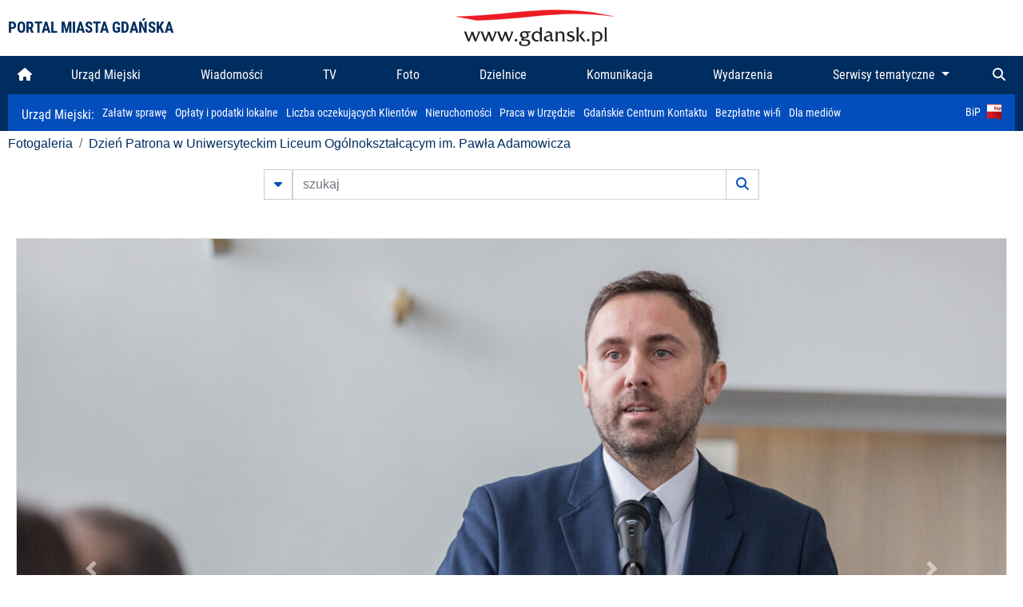

--- FILE ---
content_type: text/html; charset=UTF-8
request_url: https://www.gdansk.pl/fotogaleria/Dzien_Patrona_w_Uniwersyteckim_Liceum_Ogolnoksztalcacym_im_Pawla_Adamowicza,f,240786?
body_size: 7305
content:


<!DOCTYPE html>
<html lang="pl">
	<head>
		<!-- Google Tag Manager -->
<script>(function(w,d,s,l,i){w[l]=w[l]||[];w[l].push({'gtm.start':
new Date().getTime(),event:'gtm.js'});var f=d.getElementsByTagName(s)[0],
j=d.createElement(s),dl=l!='dataLayer'?'&l='+l:'';j.async=true;j.src=
'https://www.googletagmanager.com/gtm.js?id='+i+dl;f.parentNode.insertBefore(j,f);
})(window,document,'script','dataLayer','GTM-5J58Z8');</script>
<!-- End Google Tag Manager -->

<meta charset="utf-8">



<meta http-equiv="X-UA-Compatible" content="IE=edge">
<meta name="viewport" content="width=device-width, initial-scale=1">

<link type="image/x-icon" href="images/gdansk.ico" rel="shortcut icon" />
<link type="image/x-icon" href="images/images1/gdansk.ico" rel="shortcut icon" />

<script src="/dist-old/runtime.91d92383.js"></script>
<script src="/dist-old/js/main/main.1962635c.js"></script>
<script src="/dist-old/js/main/main.defer.df304c27.js" defer></script>
<link href="/dist-old/css/main/default.754c2b6a.css" rel="stylesheet">
<link href="/dist-old/css/main/contrast.d3020194.css" rel="stylesheet">

<base href="https://www.gdansk.pl" target="_parent" />
<script src="/js/lazyload.js"></script>
<script src="/js/autofoto.js"></script>
<script src="/js/title-to-blank.js"></script>

        <script src="subpages/fotogaleria_3-0/js/jquery-ui-1.12.1.custom/jquery-ui.js"></script>
        <link href="subpages/fotogaleria_3-0/js/jquery-ui-1.12.1.custom/jquery-ui.css?1649082659" property="stylesheet" rel="stylesheet" type="text/css" />
        <script src="subpages/fotogaleria_3-0/js/lazyload-2.0.js"></script>

        <link href="subpages/fotogaleria_3-0/css/fotogaleria.css?1703681033" property="stylesheet" rel="stylesheet" type="text/css" />
        <title>Fotogaleria Dzień Patrona w Uniwersyteckim Liceum Ogólnokształcącym im. Pawła Adamowicza</title>
	</head>
	<body>
		<header>
			


<div class="container">
    <div class="vignette">
        <div class="row">
            <div class="col-lg-auto col d-flex align-items-center">
                                    <span class="name-site">PORTAL MIASTA GDAŃSKA</span>
                            </div>
            <div class="col d-none d-lg-block">
                <a href="https://www.gdansk.pl" target="_self">
                    <img class="logo img-responsive img-center mx-auto d-block" style="height:70px"  src="../images/logo_www.svg" alt="Logo www.gdansk.pl"/>
                </a>
                <!-- <a href="https://www.gdansk.pl" target="_self">
                    <img style="height:90px" class="logo img-responsive img-center mx-auto d-block"  src="../images/logo-www-polska-ukraina2.jpg" alt="Logo www.gdansk.pl"/>
                </a> -->
            </div>
            <div class="col-auto d-flex align-items-center">
                                <extend-google-translation><div class="row">
    <div class="col language">
        <div class="d-none d-lg-inline-block" id="google_translate_element"
            style="display: inline-block; padding-left:10px; min-width:150px"></div>
        <script>
        function googleTranslateElementInit() {
            new google.translate.TranslateElement({
                pageLanguage: 'pl',
                layout: google.translate.TranslateElement.InlineLayout.VERTICAL,
                gaTrack: false
            }, 'google_translate_element');
        }
        </script>
        <script src="//translate.google.com/translate_a/element.js?cb=googleTranslateElementInit">
        </script>
        <!--
            <span>PL</span> | <a href="/en"><span>EN</span></a> | <a href="/de"><span>DE</span></a>
        -->
    </div>
</div>
</extend-google-translation>            </div>
        </div>
    </div>
</div>


		</header>
			<div class="menu-top">
	<div class="container-fluid container-xl">
		

<div class="menu-top"><nav class="navbar navbar-expand-lg d-flex"><button class="navbar-toggler" type="button" data-toggle="collapse" data-target="#navbarSupportedContent" aria-controls="navbarSupportedContent" aria-expanded="false" aria-label="Toggle navigation">
			<i class="fas fa-bars"></i>
			</button>
			<a class="navbar-toggler navbar-brand mx-auto" href="/">
			<img src="/images/logo_www_menu.png" alt="Logo www.gdansk.pl">
			</a><div  class="collapse navbar-collapse" id="navbarSupportedContent"><ul class="w-100 d-flex navbar-nav mr-auto"><li><a class="nav-link"  href="/"><i class="fas fa-home"></i></a></li><li class="flex-fill nav-item "><a href="https://gdansk.pl/link/290285/urzad-miejski" target="_parent" class="nav-link">Urząd Miejski</a></li><li class="flex-fill nav-item "><a href="https://gdansk.pl/link/194956/wiadomosci" target="_parent" class="nav-link">Wiadomości</a></li><li class="flex-fill nav-item "><a href="https://gdansk.pl/link/195017/tv" target="_parent" class="nav-link">TV</a></li><li class="flex-fill nav-item "><a href="https://gdansk.pl/link/195018/foto" target="_parent" class="nav-link">Foto</a></li><li class="flex-fill nav-item "><a href="https://gdansk.pl/link/195015/dzielnice" target="_parent" class="nav-link">Dzielnice</a></li><li class="flex-fill nav-item "><a href="https://gdansk.pl/link/195016/komunikacja" target="_parent" class="nav-link">Komunikacja</a></li><li class="flex-fill nav-item "><a href="https://gdansk.pl/link/233769/imprezy" target="_parent" class="nav-link">Wydarzenia</a></li>	<li class="flex-fill  nav-item dropdown position-static" >
						<a class="nav-link dropdown-toggle" href="#" id="twoja-dzielnica" role="button" data-toggle="dropdown" aria-haspopup="true" aria-expanded="false">
							Serwisy tematyczne
						</a>
						<div class="dropdown-menu w-100 px-3" aria-labelledby="twoja-dzielnica">
							<div class="row">
							<div class="col-12 col-md-3 inline">
								<div class="bar-title"><span>Dla mieszkańców</span></div><ul><li><a href="https://gdansk.pl/link/145261/budzet-obywatelski" target="_parent"><span>Budżet Obywatelski</span></a></li><li><a href="https://gdansk.pl/link/294859/rada-miasta-gdanska" target="_parent"><span>Rada Miasta Gdańska</span></a></li><li><a href="https://gdansk.pl/link/145267/zielony-gdansk-ekologia" target="_parent"><span>Zielony Gdańsk - Ekologia</span></a></li><li><a href="https://gdansk.pl/link/145294/rodzina" target="_parent"><span>Rodzina</span></a></li><li><a href="https://gdansk.pl/link/145300/seniorzy" target="_parent"><span>Seniorzy</span></a></li><li><a href="https://gdansk.pl/link/295120/park-kulturowy-glowne-miasto" target="_parent"><span>Park Kulturowy Główne Miasto</span></a></li><li><a href="https://gdansk.pl/link/278162/gdanskie-jubileusze-malzenskie" target="_parent"><span>Gdańskie Jubileusze Małżeńskie</span></a></li><li><a href="https://gdansk.pl/link/284630/stypendystki-i-stypendysci-kulturalni" target="_parent"><span>Stypendystki i Stypendyści Kulturalni</span></a></li><li><a href="https://gdansk.pl/link/212379/stypendysci-fahrenheita" target="_parent"><span>Stypendyści Fahrenheita</span></a></li><li><a href="https://gdansk.pl/link/145296/rowerowy-gdansk" target="_blank"><span>Rowerowy Gdańsk</span></a></li><li><a href="https://gdansk.pl/link/222285/edukacja-morska" target="_parent"><span>Edukacja morska</span></a></li><li><a href="https://gdansk.pl/link/221886/czytanie-rzadzi" target="_parent"><span>Czytanie rządzi</span></a></li><li><a href="https://gdansk.pl/link/216462/gdansk-z-ukraina" target="_parent"><span>Gdańsk z Ukrainą</span></a></li><li><a href="https://gdansk.pl/link/212373/organizacje-pozarzadowe" target="_parent"><span>Organizacje pozarządowe</span></a></li><li><a href="https://gdansk.pl/link/145315/wolontariat" target="_blank"><span>Wolontariat</span></a></li><li><a href="https://gdansk.pl/link/145286/migracje" target="_parent"><span>Migracje</span></a></li><li><a href="https://gdansk.pl/link/145269/gdansk-bez-barier" target="_parent"><span>Gdańsk bez barier</span></a></li><li><a href="https://gdansk.pl/link/212369/gdansk-patriotyczny" target="_parent"><span>Gdańsk patriotyczny</span></a></li><li><a href="https://gdansk.pl/link/145274/gdanszczanie" target="_parent"><span>Gdańszczanie</span></a></li><li><a href="https://gdansk.pl/link/292768/mapa-ofert-pracy" target="_parent"><span>Mapa ofert pracy</span></a></li></ul>
								</div>
									<div class="col-12 col-md-3 inline">
								<div class="bar-title"><span>Rozwój miasta</span></div><ul><li><a href="https://gdansk.pl/link/283616/rewitalizacja-gdansk" target="_parent"><span>Rewitalizacja Gdańsk</span></a></li><li><a href="https://gdansk.pl/link/264643/plan-ogolny-miasta-gdanska" target="_blank"><span>Plan ogólny miasta Gdańska</span></a></li><li><a href="https://gdansk.pl/link/245870/efektywnosc-energetyczna" target="_parent"><span>Efektywność energetyczna</span></a></li><li><a href="https://gdansk.pl/link/229779/mapa-inwestycji" target="_parent"><span>Mapa inwestycji</span></a></li><li><a href="https://gdansk.pl/link/212377/raport-o-stanie-miasta" target="_parent"><span>Raport o stanie miasta</span></a></li><li><a href="https://gdansk.pl/link/145317/zagospodarowanie-przestrzenne" target="_parent"><span>Zagospodarowanie przestrzenne</span></a></li><li><a href="https://gdansk.pl/link/145306/strategia" target="_parent"><span>Strategia</span></a></li><li><a href="https://gdansk.pl/link/145302/otwarte-dane" target="_parent"><span>Otwarte dane</span></a></li><li><a href="https://gdansk.pl/link/145288/nieruchomosci" target="_parent"><span>Nieruchomości</span></a></li><li><a href="https://gdansk.pl/link/145276/inwestycje-miejskie" target="_parent"><span>Inwestycje miejskie</span></a></li><li><a href="https://gdansk.pl/link/145272/gdansk-w-liczbach" target="_parent"><span>Gdańsk w liczbach</span></a></li><li><a href="https://gdansk.pl/link/145263/cennik-miejski" target="_parent"><span>Cennik miejski</span></a></li></ul>
								</div>
								<div class="col-12 col-md-3 inline">
								<div class="bar-title"><span>Wiadomości</span></div><ul><li><a href="https://gdansk.pl/link/145262/biznes-i-nauka" target="_parent"><span>Biznes i gospodarka</span></a></li><li><a href="https://gdansk.pl/link/145303/sport-i-rekreacja" target="_parent"><span>Sport i rekreacja</span></a></li><li><a href="https://gdansk.pl/link/145318/zdrowie-i-rodzina" target="_parent"><span>Zdrowie i rodzina</span></a></li><li><a href="https://gdansk.pl/link/145279/kultura-i-rozrywka" target="_parent"><span>Kultura i rozrywka</span></a></li><li><a href="https://gdansk.pl/link/145266/edukacja-i-nauka" target="_parent"><span>Edukacja i nauka</span></a></li><li><a href="https://gdansk.pl/link/295589/reportaz" target="_parent"><span>Reportaż</span></a></li><li><a href="https://gdansk.pl/link/212387/odeszli" target="_parent"><span>Odeszli</span></a></li></ul>
								<div class="bar-title"><span>Poznaj Gdańsk</span></div><ul><li><a href="https://gdansk.pl/link/145311/turystyka" target="_parent"><span>Turystyka</span></a></li><li><a href="https://gdansk.pl/link/145275/historia" target="_parent"><span>Historia</span></a></li><li><a href="https://gdansk.pl/link/226797/gdanskie-szlaki-pamieci" target="_parent"><span>Gdańskie szlaki pamięci</span></a></li><li><a href="https://gdansk.pl/link/145319/zurawie" target="_parent"><span>Żurawie</span></a></li></ul>
								</div>
							   	<div class="col-12 col-md-3 inline">
								<ul><li><a href="https://gdansk.pl/link/212366/30lat-samorzadu-w-gdansku" target="_parent"><span>30 lat samorządu</span></a></li><li><a href="https://gdansk.pl/link/212368/40-rocznica-porozumien-sierpniowych" target="_parent"><span>40 rocznica Porozumień Sierpniowych</span></a></li><li><a href="https://gdansk.pl/link/212367/89-2019" target="_parent"><span>89' 2019</span></a></li><li><a href="https://gdansk.pl/link/296351/monitoring-wizyjny" target="_parent"><span>Monitoring wizyjny</span></a></li><li><a href="https://gdansk.pl/link/212389/prezydent-adamowicz" target="_parent"><span>Prezydent Adamowicz</span></a></li><li><a href="https://gdansk.pl/link/212378/rok-lecha-badkowskiego" target="_parent"><span>Rok Lecha Bądkowskiego</span></a></li><li><a href="https://gdansk.pl/link/299854/stany-przedwypadkowe" target="_parent"><span>Stany przedwypadkowe</span></a></li><li><a href="https://gdansk.pl/link/295412/vat-centralny" target="_parent"><span>VAT Centralny</span></a></li></ul>
								<div class="bar-title"><span>Serwisy mapowe</span></div><ul><li><a href="https://gdansk.pl/link/238502/plan-miasta" target="_blank"><span>GeoGdańsk</span></a></li><li><a href="https://gdansk.pl/link/238504/mapa-zgloszen" target="_blank"><span>Mapa porządku</span></a></li><li><a href="https://gdansk.pl/link/238521/mapa-inwestycji" target="_blank"><span>Mapa inwestycji</span></a></li><li><a href="https://gdansk.pl/link/238522/zagospodarowanie-przestrzenne" target="_blank"><span>Zagospodarowanie przestrzenne</span></a></li><li><a href="https://gdansk.pl/link/238531/mapa-miejsc-pracy" target="_blank"><span>Mapa miejsc pracy</span></a></li><li><a href="https://gdansk.pl/link/238520/ortofotomapa-miasto-3d-ukosne" target="_blank"><span>Ortofotomapa | Miasto 3D | Ukośne</span></a></li><li><a href="https://gdansk.pl/link/238535/mapa-dziel-sztuki" target="_blank"><span>Mapa dzieł sztuki</span></a></li></ul>
								</div>
						</div>
					</li></ul></div><div class="search">
				<ul class="navbar-nav ml-auto" style="float: right">
					<li class="nav-item button-search">
						<a href="/search" role="button" class="nav-link ml-auto mr-0">
							<i class="fas fa-search"></i>
						</a>
					</li>
				</ul>
			</div></div></div></nav></div>
<script>
var menuOffsetTop = $('.header_menu_top').offset().top;
$(window).scroll(function()
	{
	if ($(window).scrollTop() > menuOffsetTop)
		{
		$('#header_menu').addClass('lock');
		$('#header_menu_margin').css({'display':'block'}).height( $('#header_menu').outerHeight());
		$('#header_menu_logo').fadeIn("fast");
		}
		else if ($(window).scrollTop() <= menuOffsetTop)
			{
			$('#header_menu').removeClass('lock');
			$('#header_menu_margin').css({'display':'none'}).height(0);
			$('#header_menu_logo').fadeOut("fast");
			}
	});
</script>


	</div>
</div>

<!-- 
<div class="menu-top">
	<div class="container-fluid container-xl">
		<nav class="navbar navbar-expand-lg">

			<button class="navbar-toggler" type="button" data-toggle="collapse" data-target="#navbarSupportedContent" aria-controls="navbarSupportedContent" aria-expanded="false" aria-label="Toggle navigation">
				<i class="fas fa-bars"></i>
			</button>
			<a class="navbar-toggler navbar-brand mx-auto" href="/">
				<img src="/images/logo_www_menu.png" alt="Logo www.gdansk.pl">
			</a>
			<div class="collapse navbar-collapse" id="navbarSupportedContent">
				<ul class="w-100 d-flex navbar-nav mr-auto">
					<li  >
						<a class="nav-link"  href="/"><i class="fas fa-home"></i><span class="sr-only">(current)</span></a>
					</li>
					<li class="flex-fill nav-item dropdown ">
						<a class="nav-link" href="/wiadomosci">Wiadomości</a>
					</li>

					<li class="flex-fill nav-item ">
						<a class="nav-link" href="/dzielnice">Dzielnice</a>
					</li>
					<li class="flex-fill nav-item ">
						<a class="nav-link" href="/budzet-obywatelski">Budżet Obywatelski</a>
					</li>
					<li class="flex-fill  nav-item ">
						<a class="nav-link" href="/komunikacja">Komunikacja</a>
					</li>
					<li class="flex-fill nav-item ">
						<a class="nav-link" href="/tv">TV</a>
					</li>
					<li class="flex-fill nav-item active">
						<a class="nav-link" href="/fotogaleria">Foto</a>
					</li>
					<li class="flex-fill  nav-item ">
						<a class="nav-link" href="/kamera">Kamery</a>
					</li>
					<li class="flex-fill nav-item ">
						<a class="nav-link" href="//mapa.gdansk.gda.pl/ipg/" target="_blank">Plan miasta</a>
					</li>
					</li>
					<li style="	background: linear-gradient(180deg, #005bbb 50%, #ffd500 50%); text-shadow: 2px 0px 2px black; font-weight:bold" class="flex-fill nav-item ">
						<a class="nav-link" href="https://www.gdansk.pl/gdansk-z-ukraina">Pomoc</a>
					</li>
					<li class="flex-fill  nav-item dropdown position-static " >
						<a class="nav-link dropdown-toggle" href="#" id="twoja-dzielnica" role="button" data-toggle="dropdown" aria-haspopup="true" aria-expanded="false">
							Serwisy tematyczne
						</a>
						<div class="dropdown-menu w-100" aria-labelledby="twoja-dzielnica">
							<div class="row">
								<div class="col-md-3 col-sm-3 col-xs-3"><ul><li><a href="https://gdansk.pl/link/212366/30lat-samorzadu-w-gdansku" target="_parent"><span>30 lat samorządu</span></a></li><li><a href="https://gdansk.pl/link/212368/40-rocznica-porozumien-sierpniowych" target="_parent"><span>40 rocznica Porozumień Sierpniowych</span></a></li><li><a href="https://gdansk.pl/link/212367/89-2019" target="_parent"><span>89' 2019</span></a></li><li><a href="https://gdansk.pl/link/296351/monitoring-wizyjny" target="_parent"><span>Monitoring wizyjny</span></a></li><li><a href="https://gdansk.pl/link/212389/prezydent-adamowicz" target="_parent"><span>Prezydent Adamowicz</span></a></li><li><a href="https://gdansk.pl/link/212378/rok-lecha-badkowskiego" target="_parent"><span>Rok Lecha Bądkowskiego</span></a></li><li><a href="https://gdansk.pl/link/299854/stany-przedwypadkowe" target="_parent"><span>Stany przedwypadkowe</span></a></li><li><a href="https://gdansk.pl/link/295412/vat-centralny" target="_parent"><span>VAT Centralny</span></a></li></ul></div>
							</div>
						</div>
					</li>
				</ul>
			</div>
			<div class="search">
				<ul class="navbar-nav ml-auto" style="float: right">
					<li class="nav-item button-search">
						<a href="/search" role="button" class="nav-link ml-auto mr-0">
							<i class="fas fa-search"></i>
						</a>
					</li>
				</ul>
			</div>
		</nav>
	</div>
</div>
 -->

<style>
		li.nav-item {
		text-align:center;
	}
        .dropdown-menu ul {
        list-style: none;
        padding: 1rem;
    }
    .dropdown-menu ul li {
        padding:4px 10px;
    }
    .dropdown-menu ul li:hover {
        background-color: #002d60 !important;
    }


    .dropdown-menu a:link, .dropdown-menu a:visited {
        color: #fff;
        overflow: hidden;
        font-weight: 400;
        padding-right: 10px;
    }
</style>

			

	<div class="submenu">
	<div class="container">	
		<nav class="navbar navbar-expand-lg">
			<ul class="navbar-nav ml-0">
				<li class="nav-item name-subpage">				
					<a style="font-size:1rem; font-weight:normal" href="https://www.gdansk.pl/urzad-miejski">Urząd Miejski: </a>				
				</li>
			</ul>
			<button class="navbar-toggler mr-auto" type="button" data-toggle="collapse" data-target="#submenu" aria-controls="submenu" aria-expanded="false" aria-label="Toggle navigation">
				<i class="fas fa-bars"></i>
			</button>
			<div class="collapse navbar-collapse ml-0" id="submenu">
				<ul class="navbar-nav mr-auto">				
					<li class="nav-item"><a href="https://www.gdansk.pl/urzad-miejski/procedury-urzedowe" target="_self"> Załatw sprawę</a>
					</li>
					<li class="nav-item"><a href="https://bip.gdansk.pl/prawo-lokalne/podatki-i-oplaty-lokalne" target="_blank">Opłaty i podatki lokalne</a>
					</li>
					<li class="nav-item"><a href="https://www.gdansk.pl/numerek" target="_self">Liczba oczekujących Klientów</a>
					</li>
					<li class="nav-item"><a href="https://www.gdansk.pl/oferty-inwestycyjne" target="_self">Nieruchomości</a>
					</li>
					<li class="nav-item"><a href="https://www.gdansk.pl/urzad-miejski/praca" target="_self">Praca w Urzędzie</a>
					</li>
					<li class="nav-item"><a href="https://www.gdansk.pl/kontaktgdansk" target="_blank">Gdańskie Centrum Kontaktu</a>
					</li>
					<li class="nav-item"><a href="http://www.gdanskwifi.pl/" target="_blank">Bezpłatne wi-fi</a>
					</li>
					<li class="nav-item"><a href="https://www.gdansk.pl/urzad-miejski/prasa" target="_self">Dla mediów</a>
					</li>					
				</ul>
				<ul class="navbar-nav ml-auto">	
					<li><a href="https://bip.gdansk.pl" target="_blank">BiP <img style=" padding-left:5px" src="images/bip-logo.png" alt="BiP" title="Bip"></a>
					</li>
				</ul>
			</div>
		</nav>
	</div>
</div> 


            <div class="container galeria">

                <div class="row">
	<div class="col">
		<ol class="breadcrumb">
		<li class="breadcrumb-item"><a href="/fotogaleria/">Fotogaleria</a></li> 
 <li class="breadcrumb-item"><a href="/fotogaleria/Dzien_Patrona_w_Uniwersyteckim_Liceum_Ogolnoksztalcacym_im_Pawla_Adamowicza,c,10335">Dzień Patrona w Uniwersyteckim Liceum Ogólnokształcącym im. Pawła Adamowicza</a></li>
		</ol>
	</div>
</div>
	
        
        
	

                
<form action="https://www.gdansk.pl/fotogaleria/szukaj" id="gallerySearchForm" method="get">
    <div class="row justify-content-md-center mb-5">
		<div class="col-lg-6 input-group">
			<button class="btn btn-outline-secondary" type="button" data-toggle="collapse" data-target="#search-advanced" aria-expanded="false" aria-controls="search-advanced">
				<i class="fas fa-caret-down"></i>
			</button>
			<input class="form-control" type="text" id="search-gallery" name="search-gallery" aria-label="szukaj" placeholder="szukaj" value="" />
            <div class="input-group-append">
                <button type="submit" class="btn btn-outline-secondary"><span class="fas fa-search"></span></button>
            </div>
			<div class="row">
				<div class="col">
					<div class="collapse" id="search-advanced">
						<div class="card card-body">
							<div class="row justify-content-md-center">
								<div class="col-lg-3 input-group">
									<div class="input-group-prepend">
										<span class="input-group-text far fa-calendar-alt" id="basic-addon1"></span>
									</div>
									<input type="text" class="form-control" value="" id="datepicker1" name="dates[]" aria-describedby="basic-addon1">
								</div>
								<div class="col-lg-3 input-group">
									<div class="input-group-prepend">
										<span class="input-group-text far fa-calendar-alt" id="basic-addon2"></span>
									</div>
									<input type="text" class="form-control" value="" id="datepicker2" name="dates[]" aria-describedby="basic-addon2">
								</div>
								<div class="col-lg-6">
									<input type="text" class="form-control searchauthor" value="" name="author" placeholder="autor">
								</div>

								<div class="col-lg-12 input-group mt-3">
									<div class="form-check">
										<input type="checkbox" name="type_a" value="album" class="form-check-input" id="searchtype">
										<label class="form-check-label" for="searchtype">pokaż tylko albumy</label>
									</div>
								</div>
							</div>
						</div>
					</div>
				</div>
			</div>
		</div>
   </div>
</form>

<script type="text/javascript">

function checkFields(form) {
    var checks_radios = form.find(':checkbox, :radio'),
        inputs = form.find(':input').not(checks_radios).not('[type="submit"],[type="button"],[type="reset"]'),
        checked = checks_radios.filter(':checked'),
        filled = inputs.filter(function(){
            return $.trim($(this).val()).length > 0;
        });

    if(checked.length + filled.length === 0) {
        return false;
    }

    return true;
}

$(function(){
    $('#gallerySearchForm').on('submit',function(item){
        var oneFilled = checkFields($(this));



        if(oneFilled !== true) {
            item.preventDefault();

            $('#gallerySearchForm').prepend('<div class="row justify-content-md-center"><div class="col-6 box" style="font-size: 0.8rem; color:red; font-weight:bold;">Proszę wypełnić przynajmniej jedno pole wyszukiwania!</div></div>');
        }

    });
});
</script>


                

<div class="container">
    <div class="row justify-content-md-center">
	    <div class="col-sm-12">

		<div class="card mb-3 text-center" id="imganchor">
		  <div class="carousel-inner">
			  <img class="card-img-top img-fluid" src="https://foto.cloudgdansk.pl/foto/Dzien_Patrona_w_Uniwersyteckim_Liceum_Ogolnoksztalcacym_im_Pawla_Adamowicza_240786_1280px.jpg" id="imagemain">
              <a class="carousel-control-prev" href="/fotogaleria/Dzien_Patrona_w_Uniwersyteckim_Liceum_Ogolnoksztalcacym_im_Pawla_Adamowicza,f,240785?#imganchor" role="button" data-slide="prev">
				<span class="carousel-control-prev-icon" aria-hidden="true"></span>
				<span class="sr-only">Poprzednie</span>
			  </a>
              <a class="carousel-control-next" href="/fotogaleria/Dzien_Patrona_w_Uniwersyteckim_Liceum_Ogolnoksztalcacym_im_Pawla_Adamowicza,f,240787?#imganchor" role="button" data-slide="next">
				<span class="carousel-control-next-icon" aria-hidden="true"></span>
				<span class="sr-only">Następne</span>
			  </a>
		  </div>
		  <div class="card-body">
			<h5 class="card-title">Dzień Patrona w Uniwersyteckim Liceum Ogólnokształcącym im. Pawła Adamowicza</h5>
			<p class="card-text">Gdańsk, ul. Traugutta. Dzień Patrona w Uniwersyteckim Liceum Ogólnokształcącym im. Pawła Adamowicza</p>
		  </div>
		  <div class="card-body">
			fot. Dominik Paszliński / www.gdansk.pl - 2023-01-13 12:56:18		  </div>
		</div>
    </div>
</div>

    <div class="row box justify-content-md-center" id="sameNodeImages">
                        <div class="col-sm-auto py-1 px-1 m-0">
                    <a href="/fotogaleria/Dzien_Patrona_w_Uniwersyteckim_Liceum_Ogolnoksztalcacym_im_Pawla_Adamowicza,f,240766?"><img data-src="https://foto.cloudgdansk.pl/foto/Dzien_Patrona_w_Uniwersyteckim_Liceum_Ogolnoksztalcacym_im_Pawla_Adamowicza_240766_100px.jpg" class="img-fluid lazyload" alt="Dzień Patrona w Uniwersyteckim Liceum Ogólnokształcącym im. Pawła Adamowicza"></a>
                </div>

                
                        <div class="col-sm-auto py-1 px-1 m-0">
                    <a href="/fotogaleria/Dzien_Patrona_w_Uniwersyteckim_Liceum_Ogolnoksztalcacym_im_Pawla_Adamowicza,f,240767?"><img data-src="https://foto.cloudgdansk.pl/foto/Dzien_Patrona_w_Uniwersyteckim_Liceum_Ogolnoksztalcacym_im_Pawla_Adamowicza_240767_100px.jpg" class="img-fluid lazyload" alt="Dzień Patrona w Uniwersyteckim Liceum Ogólnokształcącym im. Pawła Adamowicza"></a>
                </div>

                
                        <div class="col-sm-auto py-1 px-1 m-0">
                    <a href="/fotogaleria/Dzien_Patrona_w_Uniwersyteckim_Liceum_Ogolnoksztalcacym_im_Pawla_Adamowicza,f,240768?"><img data-src="https://foto.cloudgdansk.pl/foto/Dzien_Patrona_w_Uniwersyteckim_Liceum_Ogolnoksztalcacym_im_Pawla_Adamowicza_240768_100px.jpg" class="img-fluid lazyload" alt="Dzień Patrona w Uniwersyteckim Liceum Ogólnokształcącym im. Pawła Adamowicza"></a>
                </div>

                
                        <div class="col-sm-auto py-1 px-1 m-0">
                    <a href="/fotogaleria/Dzien_Patrona_w_Uniwersyteckim_Liceum_Ogolnoksztalcacym_im_Pawla_Adamowicza,f,240769?"><img data-src="https://foto.cloudgdansk.pl/foto/Dzien_Patrona_w_Uniwersyteckim_Liceum_Ogolnoksztalcacym_im_Pawla_Adamowicza_240769_100px.jpg" class="img-fluid lazyload" alt="Dzień Patrona w Uniwersyteckim Liceum Ogólnokształcącym im. Pawła Adamowicza"></a>
                </div>

                
                        <div class="col-sm-auto py-1 px-1 m-0">
                    <a href="/fotogaleria/Dzien_Patrona_w_Uniwersyteckim_Liceum_Ogolnoksztalcacym_im_Pawla_Adamowicza,f,240770?"><img data-src="https://foto.cloudgdansk.pl/foto/Dzien_Patrona_w_Uniwersyteckim_Liceum_Ogolnoksztalcacym_im_Pawla_Adamowicza_240770_100px.jpg" class="img-fluid lazyload" alt="Dzień Patrona w Uniwersyteckim Liceum Ogólnokształcącym im. Pawła Adamowicza"></a>
                </div>

                
                        <div class="col-sm-auto py-1 px-1 m-0">
                    <a href="/fotogaleria/Dzien_Patrona_w_Uniwersyteckim_Liceum_Ogolnoksztalcacym_im_Pawla_Adamowicza,f,240771?"><img data-src="https://foto.cloudgdansk.pl/foto/Dzien_Patrona_w_Uniwersyteckim_Liceum_Ogolnoksztalcacym_im_Pawla_Adamowicza_240771_100px.jpg" class="img-fluid lazyload" alt="Dzień Patrona w Uniwersyteckim Liceum Ogólnokształcącym im. Pawła Adamowicza"></a>
                </div>

                
                        <div class="col-sm-auto py-1 px-1 m-0">
                    <a href="/fotogaleria/Dzien_Patrona_w_Uniwersyteckim_Liceum_Ogolnoksztalcacym_im_Pawla_Adamowicza,f,240772?"><img data-src="https://foto.cloudgdansk.pl/foto/Dzien_Patrona_w_Uniwersyteckim_Liceum_Ogolnoksztalcacym_im_Pawla_Adamowicza_240772_100px.jpg" class="img-fluid lazyload" alt="Dzień Patrona w Uniwersyteckim Liceum Ogólnokształcącym im. Pawła Adamowicza"></a>
                </div>

                
                        <div class="col-sm-auto py-1 px-1 m-0">
                    <a href="/fotogaleria/Dzien_Patrona_w_Uniwersyteckim_Liceum_Ogolnoksztalcacym_im_Pawla_Adamowicza,f,240773?"><img data-src="https://foto.cloudgdansk.pl/foto/Dzien_Patrona_w_Uniwersyteckim_Liceum_Ogolnoksztalcacym_im_Pawla_Adamowicza_240773_100px.jpg" class="img-fluid lazyload" alt="Dzień Patrona w Uniwersyteckim Liceum Ogólnokształcącym im. Pawła Adamowicza"></a>
                </div>

                
                        <div class="col-sm-auto py-1 px-1 m-0">
                    <a href="/fotogaleria/Dzien_Patrona_w_Uniwersyteckim_Liceum_Ogolnoksztalcacym_im_Pawla_Adamowicza,f,240774?"><img data-src="https://foto.cloudgdansk.pl/foto/Dzien_Patrona_w_Uniwersyteckim_Liceum_Ogolnoksztalcacym_im_Pawla_Adamowicza_240774_100px.jpg" class="img-fluid lazyload" alt="Dzień Patrona w Uniwersyteckim Liceum Ogólnokształcącym im. Pawła Adamowicza"></a>
                </div>

                
                        <div class="col-sm-auto py-1 px-1 m-0">
                    <a href="/fotogaleria/Dzien_Patrona_w_Uniwersyteckim_Liceum_Ogolnoksztalcacym_im_Pawla_Adamowicza,f,240775?"><img data-src="https://foto.cloudgdansk.pl/foto/Dzien_Patrona_w_Uniwersyteckim_Liceum_Ogolnoksztalcacym_im_Pawla_Adamowicza_240775_100px.jpg" class="img-fluid lazyload" alt="Dzień Patrona w Uniwersyteckim Liceum Ogólnokształcącym im. Pawła Adamowicza"></a>
                </div>

                
                        <div class="col-sm-auto py-1 px-1 m-0">
                    <a href="/fotogaleria/Dzien_Patrona_w_Uniwersyteckim_Liceum_Ogolnoksztalcacym_im_Pawla_Adamowicza,f,240776?"><img data-src="https://foto.cloudgdansk.pl/foto/Dzien_Patrona_w_Uniwersyteckim_Liceum_Ogolnoksztalcacym_im_Pawla_Adamowicza_240776_100px.jpg" class="img-fluid lazyload" alt="Dzień Patrona w Uniwersyteckim Liceum Ogólnokształcącym im. Pawła Adamowicza"></a>
                </div>

                
                        <div class="col-sm-auto py-1 px-1 m-0">
                    <a href="/fotogaleria/Dzien_Patrona_w_Uniwersyteckim_Liceum_Ogolnoksztalcacym_im_Pawla_Adamowicza,f,240777?"><img data-src="https://foto.cloudgdansk.pl/foto/Dzien_Patrona_w_Uniwersyteckim_Liceum_Ogolnoksztalcacym_im_Pawla_Adamowicza_240777_100px.jpg" class="img-fluid lazyload" alt="Dzień Patrona w Uniwersyteckim Liceum Ogólnokształcącym im. Pawła Adamowicza"></a>
                </div>

                
                        <div class="col-sm-auto py-1 px-1 m-0">
                    <a href="/fotogaleria/Dzien_Patrona_w_Uniwersyteckim_Liceum_Ogolnoksztalcacym_im_Pawla_Adamowicza,f,240778?"><img data-src="https://foto.cloudgdansk.pl/foto/Dzien_Patrona_w_Uniwersyteckim_Liceum_Ogolnoksztalcacym_im_Pawla_Adamowicza_240778_100px.jpg" class="img-fluid lazyload" alt="Dzień Patrona w Uniwersyteckim Liceum Ogólnokształcącym im. Pawła Adamowicza"></a>
                </div>

                
                        <div class="col-sm-auto py-1 px-1 m-0">
                    <a href="/fotogaleria/Dzien_Patrona_w_Uniwersyteckim_Liceum_Ogolnoksztalcacym_im_Pawla_Adamowicza,f,240779?"><img data-src="https://foto.cloudgdansk.pl/foto/Dzien_Patrona_w_Uniwersyteckim_Liceum_Ogolnoksztalcacym_im_Pawla_Adamowicza_240779_100px.jpg" class="img-fluid lazyload" alt="Dzień Patrona w Uniwersyteckim Liceum Ogólnokształcącym im. Pawła Adamowicza"></a>
                </div>

                
                        <div class="col-sm-auto py-1 px-1 m-0">
                    <a href="/fotogaleria/Dzien_Patrona_w_Uniwersyteckim_Liceum_Ogolnoksztalcacym_im_Pawla_Adamowicza,f,240780?"><img data-src="https://foto.cloudgdansk.pl/foto/Dzien_Patrona_w_Uniwersyteckim_Liceum_Ogolnoksztalcacym_im_Pawla_Adamowicza_240780_100px.jpg" class="img-fluid lazyload" alt="Dzień Patrona w Uniwersyteckim Liceum Ogólnokształcącym im. Pawła Adamowicza"></a>
                </div>

                
                        <div class="col-sm-auto py-1 px-1 m-0">
                    <a href="/fotogaleria/Dzien_Patrona_w_Uniwersyteckim_Liceum_Ogolnoksztalcacym_im_Pawla_Adamowicza,f,240781?"><img data-src="https://foto.cloudgdansk.pl/foto/Dzien_Patrona_w_Uniwersyteckim_Liceum_Ogolnoksztalcacym_im_Pawla_Adamowicza_240781_100px.jpg" class="img-fluid lazyload" alt="Dzień Patrona w Uniwersyteckim Liceum Ogólnokształcącym im. Pawła Adamowicza"></a>
                </div>

                
                        <div class="col-sm-auto py-1 px-1 m-0">
                    <a href="/fotogaleria/Dzien_Patrona_w_Uniwersyteckim_Liceum_Ogolnoksztalcacym_im_Pawla_Adamowicza,f,240782?"><img data-src="https://foto.cloudgdansk.pl/foto/Dzien_Patrona_w_Uniwersyteckim_Liceum_Ogolnoksztalcacym_im_Pawla_Adamowicza_240782_100px.jpg" class="img-fluid lazyload" alt="Dzień Patrona w Uniwersyteckim Liceum Ogólnokształcącym im. Pawła Adamowicza"></a>
                </div>

                
                        <div class="col-sm-auto py-1 px-1 m-0">
                    <a href="/fotogaleria/Dzien_Patrona_w_Uniwersyteckim_Liceum_Ogolnoksztalcacym_im_Pawla_Adamowicza,f,240783?"><img data-src="https://foto.cloudgdansk.pl/foto/Dzien_Patrona_w_Uniwersyteckim_Liceum_Ogolnoksztalcacym_im_Pawla_Adamowicza_240783_100px.jpg" class="img-fluid lazyload" alt="Dzień Patrona w Uniwersyteckim Liceum Ogólnokształcącym im. Pawła Adamowicza"></a>
                </div>

                
                        <div class="col-sm-auto py-1 px-1 m-0">
                    <a href="/fotogaleria/Dzien_Patrona_w_Uniwersyteckim_Liceum_Ogolnoksztalcacym_im_Pawla_Adamowicza,f,240784?"><img data-src="https://foto.cloudgdansk.pl/foto/Dzien_Patrona_w_Uniwersyteckim_Liceum_Ogolnoksztalcacym_im_Pawla_Adamowicza_240784_100px.jpg" class="img-fluid lazyload" alt="Dzień Patrona w Uniwersyteckim Liceum Ogólnokształcącym im. Pawła Adamowicza"></a>
                </div>

                
                        <div class="col-sm-auto py-1 px-1 m-0">
                    <a href="/fotogaleria/Dzien_Patrona_w_Uniwersyteckim_Liceum_Ogolnoksztalcacym_im_Pawla_Adamowicza,f,240785?"><img data-src="https://foto.cloudgdansk.pl/foto/Dzien_Patrona_w_Uniwersyteckim_Liceum_Ogolnoksztalcacym_im_Pawla_Adamowicza_240785_100px.jpg" class="img-fluid lazyload" alt="Dzień Patrona w Uniwersyteckim Liceum Ogólnokształcącym im. Pawła Adamowicza"></a>
                </div>

                
                        <div class="col-sm-auto py-1 px-1 m-0 border border-dark">
                    <a href="/fotogaleria/Dzien_Patrona_w_Uniwersyteckim_Liceum_Ogolnoksztalcacym_im_Pawla_Adamowicza,f,240786?"><img data-src="https://foto.cloudgdansk.pl/foto/Dzien_Patrona_w_Uniwersyteckim_Liceum_Ogolnoksztalcacym_im_Pawla_Adamowicza_240786_100px.jpg" class="img-fluid lazyload" alt="Dzień Patrona w Uniwersyteckim Liceum Ogólnokształcącym im. Pawła Adamowicza"></a>
                </div>

                
                        <div class="col-sm-auto py-1 px-1 m-0">
                    <a href="/fotogaleria/Dzien_Patrona_w_Uniwersyteckim_Liceum_Ogolnoksztalcacym_im_Pawla_Adamowicza,f,240787?"><img data-src="https://foto.cloudgdansk.pl/foto/Dzien_Patrona_w_Uniwersyteckim_Liceum_Ogolnoksztalcacym_im_Pawla_Adamowicza_240787_100px.jpg" class="img-fluid lazyload" alt="Dzień Patrona w Uniwersyteckim Liceum Ogólnokształcącym im. Pawła Adamowicza"></a>
                </div>

                
                        <div class="col-sm-auto py-1 px-1 m-0">
                    <a href="/fotogaleria/Dzien_Patrona_w_Uniwersyteckim_Liceum_Ogolnoksztalcacym_im_Pawla_Adamowicza,f,240788?"><img data-src="https://foto.cloudgdansk.pl/foto/Dzien_Patrona_w_Uniwersyteckim_Liceum_Ogolnoksztalcacym_im_Pawla_Adamowicza_240788_100px.jpg" class="img-fluid lazyload" alt="Dzień Patrona w Uniwersyteckim Liceum Ogólnokształcącym im. Pawła Adamowicza"></a>
                </div>

                
                        <div class="col-sm-auto py-1 px-1 m-0">
                    <a href="/fotogaleria/Dzien_Patrona_w_Uniwersyteckim_Liceum_Ogolnoksztalcacym_im_Pawla_Adamowicza,f,240789?"><img data-src="https://foto.cloudgdansk.pl/foto/Dzien_Patrona_w_Uniwersyteckim_Liceum_Ogolnoksztalcacym_im_Pawla_Adamowicza_240789_100px.jpg" class="img-fluid lazyload" alt="Dzień Patrona w Uniwersyteckim Liceum Ogólnokształcącym im. Pawła Adamowicza"></a>
                </div>

                
                        <div class="col-sm-auto py-1 px-1 m-0">
                    <a href="/fotogaleria/Dzien_Patrona_w_Uniwersyteckim_Liceum_Ogolnoksztalcacym_im_Pawla_Adamowicza,f,240790?"><img data-src="https://foto.cloudgdansk.pl/foto/Dzien_Patrona_w_Uniwersyteckim_Liceum_Ogolnoksztalcacym_im_Pawla_Adamowicza_240790_100px.jpg" class="img-fluid lazyload" alt="Dzień Patrona w Uniwersyteckim Liceum Ogólnokształcącym im. Pawła Adamowicza"></a>
                </div>

                
                        <div class="col-sm-auto py-1 px-1 m-0">
                    <a href="/fotogaleria/Dzien_Patrona_w_Uniwersyteckim_Liceum_Ogolnoksztalcacym_im_Pawla_Adamowicza,f,240791?"><img data-src="https://foto.cloudgdansk.pl/foto/Dzien_Patrona_w_Uniwersyteckim_Liceum_Ogolnoksztalcacym_im_Pawla_Adamowicza_240791_100px.jpg" class="img-fluid lazyload" alt="Dzień Patrona w Uniwersyteckim Liceum Ogólnokształcącym im. Pawła Adamowicza"></a>
                </div>

                
                        <div class="col-sm-auto py-1 px-1 m-0">
                    <a href="/fotogaleria/Dzien_Patrona_w_Uniwersyteckim_Liceum_Ogolnoksztalcacym_im_Pawla_Adamowicza,f,240792?"><img data-src="https://foto.cloudgdansk.pl/foto/Dzien_Patrona_w_Uniwersyteckim_Liceum_Ogolnoksztalcacym_im_Pawla_Adamowicza_240792_100px.jpg" class="img-fluid lazyload" alt="Dzień Patrona w Uniwersyteckim Liceum Ogólnokształcącym im. Pawła Adamowicza"></a>
                </div>

                
        <div class="col-12">
            <div class="row px-3 my-3 justify-content-md-center">
                










            </div>
        </div>
        </div>

</div>
<script type="text/javascript">
document.getElementById('sameNodeImages').style.visibility="hidden";

setTimeout(() => {
  document.getElementById('sameNodeImages').style.visibility="visible";
}, 2000);
</script>


            </div>






<script type="text/javascript">

$(document).ready(function () {

 //   window.location.hash = '#imganchor';
    lazyload();
});

 jQuery(function($)
    {
      $.datepicker.regional['pl'] =
      {
          closeText: 'Zamknij',
          prevText: 'Poprzedni',
          nextText: 'Następny',
          currentText: 'Dziś',
          monthNames: ['Styczeń','Luty','Marzec','Kwiecień','Maj','Czerwiec','Lipiec','Sierpień','Wrzesień','Październik','Listopad','Grudzień'],
          monthNamesShort: ['Sty','Lu','Mar','Kw','Maj','Cze','Lip','Sie','Wrz','Pa','Lis','Gru'],
          dayNames: ['Niedziela','Poniedzialek','Wtorek','Środa','Czwartek','Piątek','Sobota'],
          dayNamesShort: ['Nie','Pn','Wt','Śr','Czw','Pt','So'],
          dayNamesMin: ['N','Pn','Wt','Śr','Cz','Pt','So'],
          weekHeader: 'Tydz',
          dateFormat: 'yy-mm-dd',
          firstDay: 1,
          isRTL: false,
          showMonthAfterYear: false,
          yearSuffix: ''
      };
      $.datepicker.setDefaults($.datepicker.regional['pl']);
      $.datepicker.setValue
  });
$(function()
  {
    $( "#datepicker1" ).datepicker({changeMonth: true,changeYear: true});
    $( "#datepicker2" ).datepicker({changeMonth: true,changeYear: true});
    

    });

// Initialize tooltip component
$(function () {
  $('[data-toggle="tooltip"]').tooltip()
});

// Initialize popover component
$(function () {
  $('[data-toggle="popover"]').popover()
});

        </script>
	<button data-set-peak class="rounded-circle btn btn-secondary btn-lg"
    style="z-index: 2; cursor: pointer; position: fixed; bottom: 70px; right: 20px; display:none; width: 60px; height: 60px;"><span class="sr-only">Przewiń do góry</span><i
        class="fas fa-angle-up"></i></button>

<script src="/js/peak.js"></script>
<script>
$(function()
	{
    $("img.lazy").lazyload(
    	{
    	threshold : 200,
    	effect : "fadeIn"
		});
	});	
</script></body>
</html>
